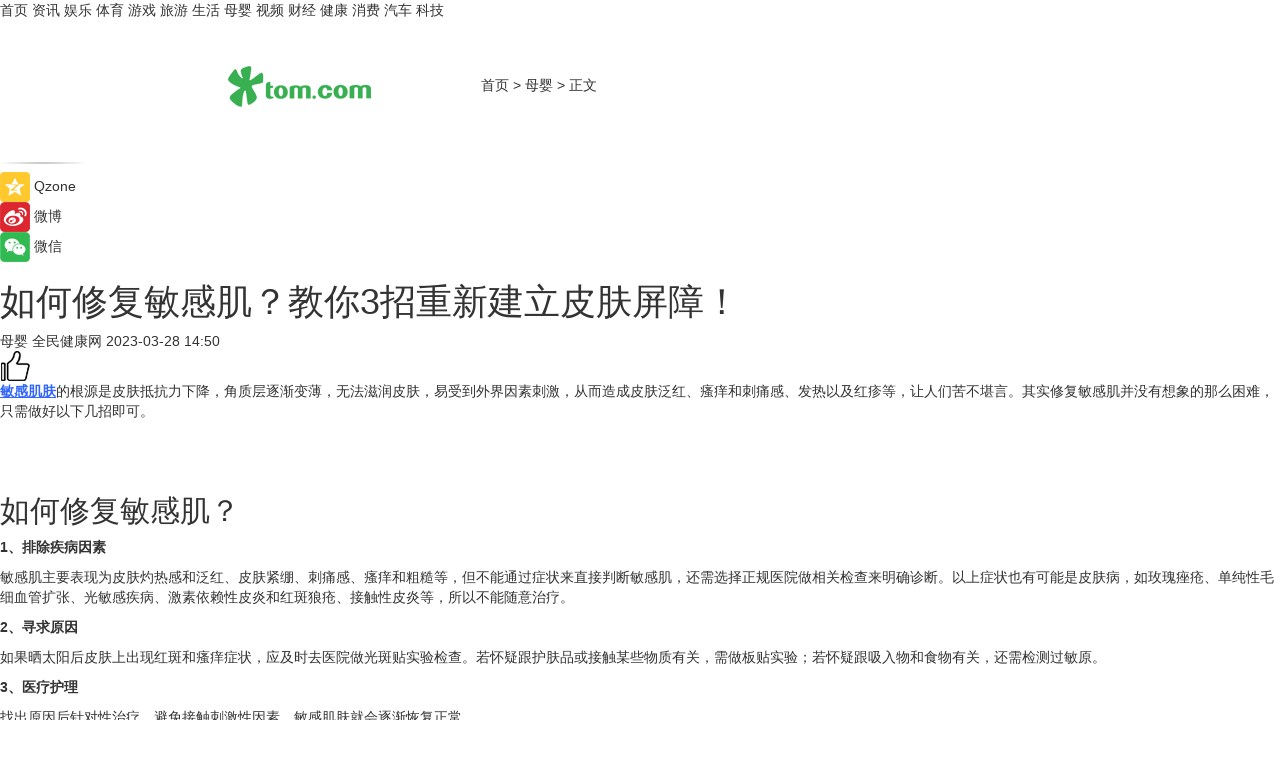

--- FILE ---
content_type: text/html
request_url: https://baby.tom.com/202303/1688033929.html
body_size: 9634
content:
<!DOCTYPE html>
<html xmlns="http://www.w3.org/1999/xhtml"  lang="zh-CN" >

<!-- openCMs sreach -->
<head>
    <meta http-equiv="Content-Type" content="text/html; charset=UTF-8">
	<meta name="viewport" content="width=device-width, initial-scale=1.0">
    <meta http-equiv="X-UA-Compatible" content="IE=edge,chrome=1" >
	<meta name="referrer" content="unsafe-url" />
	<meta name="robots" content="index, follow">
   
    <title>如何修复敏感肌？教你3招重新建立皮肤屏障！_TOM母婴</title><meta name="Description" content="敏感肌肤的根源是皮肤抵抗力下降，角质层逐渐变薄，无法滋润皮肤，易受到外界因素刺激，从而造成皮肤泛红、瘙痒和刺痛感、发热以及红疹等，让人们苦不堪言。其实修复敏感肌并没有想象的那么困难，只需做好以下几招即可。">
        <meta name="keywords" content="如何修复敏感肌,哪些方法能改善敏感肌,建立皮肤屏障的方法,敏感肌,敏感肌的根源">
        <meta name="Imageurl" content="">
        <meta property="og:type" content="article"/>
        <meta property="og:title" content="如何修复敏感肌？教你3招重新建立皮肤屏障！"/>
        <meta property="og:description" content="敏感肌肤的根源是皮肤抵抗力下降，角质层逐渐变薄，无法滋润皮肤，易受到外界因素刺激，从而造成皮肤泛红、瘙痒和刺痛感、发热以及红疹等，让人们苦不堪言。其实修复敏感肌并没有想象的那么困难，只需做好以下几招即可。"/>
        <meta property="og:image" content=""/>
        <meta property="og:url" content="https://baby.tom.com/202303/1688033929.html"/>
        <meta property="og:release_date" content="2023-03-28 14:50"/>
    <link rel="canonical" href="https://baby.tom.com/202303/1688033929.html"/>
	<meta name="applicable-device" content="pc,mobile">
	
    <!--加载图标-->
	   	 <link href="https://www.tom.com/system/modules/my.opencms.news/resources/tom/bootstrap/css/bootstrap.min.css" rel="stylesheet" type="text/css">
   	  <link href="//www.tom.com/system/modules/my.opencms.news/resources/pc/css/newcontent_auto3.css?v=5" rel="stylesheet" type="text/css">
   
	
</head>
<body>
<input  type="hidden"  value ="0" id="sltop"/>
<input  type="hidden"  value ="1177" id="jsonid"/>
<input  type="hidden"  value="/baby/" id="category">
<div class="index_nav">
   <div class="index_nav_child">
<div class="index_nav_left">
<a href="//www.tom.com" title="TOM首页" id="shouye">首页</a>
<a href="//news.tom.com" title="TOM资讯" id="news">资讯</a>
<!--
<a href="//lookin.tom.com/" title="LOOKin" id="LOOKin">LOOKin</a>
-->
<a href="//ent.tom.com" title="TOM娱乐" id="ent" >娱乐</a>
<a href="//sports.tom.com" title="TOM体育" id="sports">体育</a>
<!--<a href="//star.tom.com" title="TOM明星" id="gossip">明星</a>-->
<!--<a href="//fashion.tom.com" title="TOM时尚" id="fashion">时尚</a>-->
<a href="//game.tom.cn" title="TOM游戏" target="_blank" id="game">游戏</a>
<a href="//travel.tom.com" id="travel" title="TOM旅游">旅游</a>
<a href="//life.tom.com" title="TOM生活" id="life">生活</a>
<a href="//baby.tom.com" title="TOM母婴" id="baby">母婴</a>
<!--<a href="//marketing.tom.com" title="TOM营销" id="marketing">营销</a>-->
<!--<a href="//vip.tom.com" title="TOM邮箱" id="mail" target="_blank">邮箱</a>-->
<!--<a href="//biz.tom.com" id="biz" title="TOM商业">商业</a>-->
<a href="//v.tom.com" id="tv" target="_blank" title="TOM视频">视频</a>
<a href="//finance.tom.com" id="finance" title="TOM财经">财经</a>
<a href="//health.tom.com" id="health" title="TOM健康">健康</a>
<!--
<a href="//joke.tom.com" id="joke" title="TOM段子">段子</a>
-->
<a href="//xiaofei.tom.com" title="TOM消费" id="xiaofei">消费</a>
<a href="//car.tom.com" title="TOM汽车" id="car">汽车</a>
<!--<a href="//www.ule.com" title="TOM购物" target="_blank">购物</a>-->
<a href="//tech.tom.com" title="TOM科技" id="tech">科技</a>
</div>
</div>
</div>
<div class="content_nav" id="content_nav">
    <div class="content_nav_box">
        <!--二维码-->
        <div id="qrcode" style="width:200px;height:200px;position:fixed;left:50%;top:50%; display:none;margin-left:-100px;margin-top:-100px;">aaa</div>
        <a class="back_arrow" id="back_arrow" href="javascript:history.back(-1)"><img src="https://www.tom.com/system/modules/my.opencms.news/resources/pc/pic/back_arow.png" alt></a>
        <a class="back_hot" id="back_hot" href="javascript:history.back(-1)"><img src="https://www.tom.com/system/modules/my.opencms.news/resources/pc/pic/tom_back.png" alt></a>
        <span class="tom_pc_logo"  href="https://www.tom.com"><img src="https://www.tom.com/system/modules/my.opencms.news/resources/pc/pic/tom_pc_logo.png" alt="logo"></span>
        <span class="tom_com_logo"><a href="https://www.tom.com/index2.html"> <img src="https://www.tom.com/system/modules/my.opencms.news/resources/tom/tomLogo1.png" alt="logo" ></a></span>
        <img class="tom_share" data-toggle="modal" data-target=".bs-example-modal-lg" src="//www.tom.com/system/modules/my.opencms.news/resources/pc/pic/tom_share.png" style="display: none;" alt>
		<a class="nav_left01" href="https://www.tom.com" title="网站首页" target="_blank">首页</a>
		<span class="nav_left01">&gt</span>
        <a class="nav_left01" href="https://baby.tom.com" title="TOM母婴" target="_blank">母婴</a>
        <span class="nav_left01">&gt</span>
        <span class="nav_left01">正文</span>
        <span class="share_btn" name="sharebtn"  id="sharebtn" onclick="shareopen()"><img src="//www.tom.com/system/modules/my.opencms.news/resources/pc/pic/share_btn.png" alt></span>
        <div class="right_search_box" style="display:none;">
            <input value="">
            <span class="search_box_btn"><img src="//www.tom.com/system/modules/my.opencms.news/resources/pc/pic/search_btn_icon.png" alt></span>
        </div>
    </div>
</div>
<div class="wxAlert" style="display:none;z-index:9999;padding: 15px;border-radius: 3px; width:240px;height:67px;background:rgba(19,23,31,0.8);position:fixed;top:50%;left:50%;margin-top:-33.5px;margin-left:-120px;font-size:13px;color:#fff;">
    <img style="width:10px;height:9.5px;position:absolute;top:5px;right:5px;" src="https://www.tom.com/system/modules/my.opencms.news/resources/pc/pic/wx_close.png" alt>
    点击下方菜单栏  “ <img src="https://www.tom.com/system/modules/my.opencms.news/resources/shareios3.png" class="sharicoimg"  style="width: 27px; height: 27px;vertical-align: middle;" alt> ” 选择 “分享”， 把好文章分享出去!
</div>


<!-- 微信提示 -->
<div class="modal fade " id="wxmyModal" tabindex="-1" role="dialog" aria-labelledby="wxmyModalLabel" aria-hidden="true" >
    <div class="modal-dialog" >
        <img src="https://www.tom.com/system/modules/my.opencms.news/resources/shareios2.png" style="right: 0; float: right; width: 94px;margin-top:30px; margin-right:18px" alt>

        <div class="modal-content amodal-content" style="top: 250px; border:0px; width: 240px;height: 86px;left: 50%; margin-top: -33.5px;margin-left: -120px;font-size: 15px;color: rgb(255, 255, 255);background:rgba(19,23,31,0.8);padding: 4px;box-sizing: content-box;" >
            <button type="button" class="close closea" data-dismiss="modal" aria-hidden="true"  style="color: #fff;font-weight: normal; opacity: 1;">
                &times;
            </button>

            <div class="modal-body" style="padding-top:25px; text-align: center;">
                请点击右上角选择分享，把好文章分享出去
            </div>

        </div>
    </div>
</div>
<!--分享模态框-->
<div class="modal tomShare_modal fade bs-example-modal-lg tomShare_modalbs" tabindex="-1" role="dialog" aria-labelledby="myLargeModalLabel">
    <div style="margin:0;" class="modal-dialog modal-lg" role="document">
        <div class="modal-content">
            <div style="font-size:12px;" class="row text-center tomShare_modalbshe">
                <div data-dismiss="modal" class="col-xs-3"  id="pyq">
                    <img src="https://www.tom.com/system/modules/my.opencms.news/resources/pc/pic/tom_pyq.png" alt>
                    <div style="margin-top: 6px;" class="row">
                        <div class="col-xs-12">朋友圈</div>
                    </div>
                </div>
                <div data-dismiss="modal" class="col-xs-3"  id="wx">
                    <img  src="https://www.tom.com/system/modules/my.opencms.news/resources/pc/pic/tom_wechat.png" alt>
                    <div style="margin-top: 6px;" class="row">
                        <div class="col-xs-12">微信好友</div>
                    </div>
                </div>
                <div data-dismiss="modal" class="col-xs-3" id="qzone" onclick="shareToQzone()">
                    <img  src="//www.tom.com/system/modules/my.opencms.news/resources/pc/pic/tom_space.png" alt >
                    <div style="margin-top: 6px;" class="row">
                        <div class="col-xs-12">QQ空间</div>
                    </div>
                </div>
                <div data-dismiss="modal" class="col-xs-3" id="qq" onclick="shareToQQ()">
                    <img  src="https://www.tom.com/system/modules/my.opencms.news/resources/pc/pic/tom_qq1.png" alt>
                    <div style="margin-top: 6px;" class="row">
                        <div class="col-xs-12">QQ</div>
                    </div>
                </div>
            </div>
            <div style="" class="row">
                <div data-dismiss="modal" style="" class="col-xs-12 text-center tomShare_modalfb">
                    取消
                </div>
            </div>
        </div>
    </div>
</div>
<!--文章内容部分-->
<div class="content_body_box">
    <div class="content_body_left" id="content_body_left">
        <div class="scan_box">
            <div class="scan_box_text"></div>
            <div class="scan_box_img" id="scan_box_img"></div>
        </div>
        <div class="left_line"><img src="https://www.tom.com/system/modules/my.opencms.news/resources/pc/pic/left_line.png" alt></div>
        <div class="kongjian_share">
            <span class="kongjian_share_img"><img src="https://www.tom.com/system/modules/my.opencms.news/resources/pc/pic/kongjian_share.png" alt></span>
            <span class="kongjian_share_text">Qzone</span>
        </div>
        <div class="weibo_share">
            <span class="weibo_share_img"><img src="https://www.tom.com/system/modules/my.opencms.news/resources/pc/pic/weibo_share.png" alt></span>
            <span class="weibo_share_text">微博</span>
        </div>
        <div class="weixin_share">
            <span class="weixin_share_img"><img src="https://www.tom.com/system/modules/my.opencms.news/resources/pc/pic/weixin_share.png" alt></span>
            <span class="weixin_share_text">微信</span>
            <span class="weixin_share_scan" id="weixin_share_scan">
				</span>
        </div>
    </div>
    <div class="content_body_center" id="content_body_center">
        <div class="content_news_box">
            <h1 class="news_box_title news_box_title1">如何修复敏感肌？教你3招重新建立皮肤屏障！</h1>

                <!-- 写下想法弹出框 -->
                <div id="alert_share" style="display:none;border-color:rgba(66,66,66,0.1);background-color:#fff;box-shadow: 4px 7px 9px -8px rgb(66,66,66);color:#000000;" class="alert alert-success alert-dismissable fade in">
                    <button style="top: -13px;right: -26px;outline: 0;" type="button" class="close" aria-hidden="true">
                        &times;
                    </button>
                    <img style="width:14px;height:14px;" src="https://www.tom.com/system/modules/my.opencms.news/resources/pc/pic/tom_check.png" alt >
                    <strong>为推荐给更多人</strong>
                    <strong data-toggle="modal"  class="setdata" data-target=".bs-example-modal-lg" style="color:#31ba52;" >分享写下你的想法></strong>
                </div>
				
				  
				<div class="news_box_inforlinre">
				<div class="news_box_inforlinreab"></div>
                <div class="news_box_infor">
				<span class="formtag">母婴</span>
				 <span class="infor_from infor_froma">

								<span class="infor_from_span" >全民健康网</span>	 
                                    </span>
						<span class="infor_time">
							2023-03-28 14:50</span>
                   
                    <!--点赞新样式-->
                     	<div class="tom_fabulous tom_fabulousa">
                        <div class="tom_fabulousdiv" id="m_like">
                            <img class="tom_fabulousimg" src="https://www.tom.com/system/modules/my.opencms.news/resources/tom/phone_noclick.png" alt ><span class="tom_fabulousspan" id="num"></span>
                        </div>

                    </div>
                </div>
                <div class="news_box_text">
                    <html>
 <head></head>
 <body>
  <p><span style="color: #3366ff;"><strong><span style="text-decoration: underline;"><a style="color: #3366ff; text-decoration: underline;" href="https://fashion.tom.com/202303/4355738170.html" target="_blank">敏感肌肤</a></span></strong></span>的根源是皮肤抵抗力下降，角质层逐渐变薄，无法滋润皮肤，易受到外界因素刺激，从而造成皮肤泛红、瘙痒和刺痛感、发热以及红疹等，让人们苦不堪言。其实修复敏感肌并没有想象的那么困难，只需做好以下几招即可。</p> 
  <h2>&nbsp;</h2> 
  <h2>如何修复敏感肌？</h2> 
  <p><strong>1、排除疾病因素</strong></p> 
  <p>敏感肌主要表现为皮肤灼热感和泛红、皮肤紧绷、刺痛感、瘙痒和粗糙等，但不能通过症状来直接判断敏感肌，还需选择正规医院做相关检查来明确诊断。以上症状也有可能是皮肤病，如玫瑰痤疮、单纯性毛细血管扩张、光敏感疾病、激素依赖性皮炎和红斑狼疮、接触性皮炎等，所以不能随意治疗。</p> 
  <p><strong>2、寻求原因</strong></p> 
  <p>如果晒太阳后皮肤上出现红斑和瘙痒症状，应及时去医院做光斑贴实验检查。若怀疑跟护肤品或接触某些物质有关，需做板贴实验；若怀疑跟吸入物和食物有关，还需检测过敏原。</p> 
  <p><strong>3、医疗护理</strong></p> 
  <p>找出原因后针对性治疗，避免接触刺激性因素，敏感肌肤就会逐渐恢复正常。</p> 
  <h2>&nbsp;</h2> 
  <h2>还有哪些方法能改善敏感肌？</h2> 
  <p><strong>1、科学清洁</strong></p> 
  <p>洗脸时需掌握好水温，跟皮肤温度差不多就行，约20~30℃左右，由于敏感皮肤无法耐受冷热刺激。少用深度清洁类的洗面产品，不然会破坏脆弱的皮脂膜，一般一个月用1~2次就行。</p> 
  <p><strong>2、谨慎用化妆品</strong></p> 
  <p>精油的分子量小，渗透能力强，又能散发出天然的芳香味，因此广受人们喜爱，但敏感肌者应慎重。拒绝用酸类产品，比如维生素A、水杨酸和果酸等，会造成角质剥落，使得皮肤角质层偏薄，从而造成过敏。也不能用含药物成分和浓度过高的化妆品，以免加重对皮肤带来的刺激。</p> 
  <p><strong>3、注重于补水保湿</strong></p> 
  <p>敏感肌护肤的重点是补水和保湿，随身携带喷雾剂，喷向皮肤后再涂抹保湿霜，这样能锁住皮肤角质层水分。当然还需做好防晒，最好采取物理防晒法，避免强烈紫外线照射而加重敏感。</p> 
  <p>&nbsp;</p> 
  <p><strong>温馨提示：</strong>敏感肌肤者应选择弱酸性的洁面产品，适当的给皮肤减轻压力，不要随随便便的涂抹护肤品，尽量不要化浓妆；护肤品最好是精简。注重于居家环境清洁，调整好室内湿度和温度；枕头和被子以及床垫应勤晒洗，定期消毒，避免滋生霉菌和尘螨而刺激皮肤。</p> 
  <p>【以上内容转自“全民健康网”，不代表本网站观点。 如需转载请取得全民健康网许可，如有侵权请联系删除。】</p> 
  <p>&nbsp;</p> 
  <p>延伸阅读：</p> 
  <ul> 
   <li><span style="text-decoration: underline; font-size: 12pt; color: #800080;"><a style="color: #800080; text-decoration: underline;" href="https://news.tom.com/202303/4245936845.html" target="_blank">“断货王”面霜，保湿＋修复，一瓶诗语士清面霜就够了</a></span></li> 
   <li><span style="text-decoration: underline; font-size: 12pt; color: #800080;"><a style="color: #800080; text-decoration: underline;" href="https://baby.tom.com/202303/1260506192.html" target="_blank">春季脸部过敏怎么办？教你这几种方法，帮助你有效改善</a></span></li> 
  </ul> 
  <p>&nbsp;</p>
 </body>
</html><!--增加原创提示-->
					<span id="adright" style="color: #ffffff;display:none">0</span>
                </div>
				</div>
				<div class="news_box_banner_pc1" style="margin-top: 10px;margin-bottom: 20px;">
					<a class="a_img_border" href="//game.tom.com?pop=1"  rel="nofollow"  ><img src="https://www.tom.com/system/modules/my.opencms.news/resources/pc/pic/banner/tem_pc1.jpg" alt/>
					<div class="guanggao">
						广告
					</div>
					</a>
				</div>
				
                <div class="news_box_operation">
				  <div class="news_box_report news_box_reporta"><a href="https://www.tom.com/partner/jubao.html" target="_blank" rel="nofollow">举报</a></div>
					 	<span class="infor_author">责任编辑：
							吉熟</span>
                  
                    <div style="margin-top: 50px;text-align: center;">
                        <div style="display: inline-block;" id="pc_like">
                            <img src="https://www.tom.com/system/modules/my.opencms.news/resources/pc/pic/pc_noclick.png"   alt >
                            <p style="margin-top: 10px;" id="num"></p>
                        </div>
                    </div>
                </div>
				  <div class="news_box_operation_mhead" >
				  
				  </div>
                <div class="news_box_operation_m" style="text-align:right;font-size:13px;color:#666666;margin-bottom:20px;">
                    责任编辑：
                    吉熟<!--<div style="margin-top: 40px;text-align: center;">
                        <div style="display: inline-block; border: 1px solid #c5c5c5; border-radius: 51px; padding: 5px; min-width: 134px; font-size: 16px; cursor: pointer; color: #4f5054;" id="m_like">
                            <img style="vertical-align: middle;width: 20px;" src="//www.tom.com/system/modules/my.opencms.news/resources/tom/phone_noclick.png"><span style="margin-top: 10px;vertical-align: middle;padding-left: 5px;" id="num">赞</span>
                        </div>

                    </div>-->

                </div>
            <!-- app分享-->
            <div class="news_box_share" id="news_box_share">
                <div id="sharetxt" class="share_title" >
                    <span>————</span>&nbsp;&nbsp;&nbsp;&nbsp;分享到&nbsp;&nbsp;&nbsp;&nbsp;<span>————</span>
                </div>
                <div id="sharebtn4" class="contect_share">
                    <div class="share_platform">
                        <div class="share_weixin"><a id="wx" onclick="shareToWx()">
                            <div><img src="https://www.tom.com/system/modules/my.opencms.news/resources/pc/pic/weixin3.png"></div>
                            <div class="share_text">微信好友</div>
                        </a>
                        </div>
                        <div class="share_quan"><a id="pyq" onclick="shareToWxpyq()">
                            <div><img src="https://www.tom.com/system/modules/my.opencms.news/resources/pc/pic/quan3.png"></div>
                            <div class="share_text">朋友圈</div>
                        </a>
                        </div>
                        <div class="share_qq"><a id="qq" onclick="shareToQQ()">
                            <div><img src="https://www.tom.com/system/modules/my.opencms.news/resources/pc/pic/QQ3.png"></div>
                            <div class="share_text">QQ好友</div>
                        </a>
                        </div>
                        <div class="share_kongjian"><a id="qzone" onclick="shareToQzone()">
                            <div><img src="https://www.tom.com/system/modules/my.opencms.news/resources/pc/pic/kongjian3.png"></div>
                            <div class="share_text">QQ空间</div>
                        </a>
                        </div>
                        <script id="app" type="text/javascript"></script>
                    </div>
                </div>
            </div>
            <div class="news_box_banner_pc"></div>
        </div>
		
		  <div class="news_box_banner_phone">
       
    </div>
		
			
		<div class="shoujiline"></div>
		<div class="shouji">
			<div class="pic_news_title">
				<span class="mrelation_titlespanicom">&nbsp;</span>
				<span class="mrelation_titlespan">相关推荐</span>
			</div>
			<div class='three_image_news'>        <a href='//news.tom.com/202504/4731481264.html'>            <div class='news_title'> 柏卡姿护肤三重奏，协同发力，轻松养出健康透亮肌</div>            <div class='news_pic3'>                <img class='pic1' src='https://imgs.tom.com/whyz/202504/4731481264/THUMBNAIL6e24b06231189208.jpg' alt=' 柏卡姿护肤三重奏，协同发力，轻松养出健康透亮肌'>                <img class='pic2' src='https://imgs.tom.com/whyz/202504/4731481264/THUMBNAIL023477f8e37c9405.jpg' alt=' 柏卡姿护肤三重奏，协同发力，轻松养出健康透亮肌'>                <img class='pic2' src='https://imgs.tom.com/whyz/202504/4731481264/THUMBNAIL444c8bc4bc9e2e10.jpg' alt=' 柏卡姿护肤三重奏，协同发力，轻松养出健康透亮肌'>            </div>        </a>        <div class='news_infor'>            <div class='source'>                <span>TOM</span>            </div>            <span class='push_time'>04-03 17:06</span>        </div>    </div><div class='three_image_news'>        <a href='//news.tom.com/202503/4490578548.html'>            <div class='news_title'>理肤泉50周年全球庆典启幕，共话皮肤健康新未来</div>            <div class='news_pic3'>                <img class='pic1' src='https://imgs.tom.com/whyz/202503/4490578548/THUMBNAIL61b9a887bf048d9c.jpeg' alt='理肤泉50周年全球庆典启幕，共话皮肤健康新未来'>                <img class='pic2' src='https://imgs.tom.com/whyz/202503/4490578548/THUMBNAIL9cfaa44f678d949f.jpeg' alt='理肤泉50周年全球庆典启幕，共话皮肤健康新未来'>                <img class='pic2' src='https://imgs.tom.com/whyz/202503/4490578548/THUMBNAILe4129aea49fc05d2.jpeg' alt='理肤泉50周年全球庆典启幕，共话皮肤健康新未来'>            </div>        </a>        <div class='news_infor'>            <div class='source'>                <span>TOM</span>            </div>            <span class='push_time'>03-31 16:26</span>        </div>    </div><div class='news'>        <div class='news-left'>            <div class='desc' style='vertical-align: middle;'>                <div class='news_left_title'><a href='//news.tom.com/202504/4224573415.html'>广州港湾娱乐文化传媒解锁自媒体财富密码，你的转型超车秘籍</a>                </div>                <div class='footer' style='float: left;margin-top:5px;'>                    <div class='footer_source'>                        <a href='http://www.tom.com' target='_self' rel='nofollow'>TOM</a>                    </div>                </div>                <span class='push_time push_timea' style='line-height:19px;margin-top:10px'>04-08 16:35</span></div>        </div>        <a href='//news.tom.com/202504/4224573415.html'>            <div class='pic'>                <img class='pic1' src='https://imgs.tom.com/whyz/202504/4224573415/THUMBNAILdec3acb604c035c4.jpg' alt='广州港湾娱乐文化传媒解锁自媒体财富密码，你的转型超车秘籍'>            </div>        </a>    </div><div class='three_image_news'>        <a href='//xiaofei.tom.com/202504/4571944533.html'>            <div class='news_title'>今年春天流行的“不完美”穿法，竟然意外的好看！</div>            <div class='news_pic3'>                <img class='pic1' src='https://imgs.tom.com/whyz/202504/4571944533/THUMBNAIL584cc03f4f4b4bdf.jpeg' alt='今年春天流行的“不完美”穿法，竟然意外的好看！'>                <img class='pic2' src='https://imgs.tom.com/whyz/202504/4571944533/THUMBNAIL50794250e24399f8.jpeg' alt='今年春天流行的“不完美”穿法，竟然意外的好看！'>                <img class='pic2' src='https://imgs.tom.com/whyz/202504/4571944533/THUMBNAILa10f205ea92c2d03.jpg' alt='今年春天流行的“不完美”穿法，竟然意外的好看！'>            </div>        </a>        <div class='news_infor'>            <div class='source'>                <span>TOM</span>            </div>            <span class='push_time'>04-01 14:32</span>        </div>    </div><div class='three_image_news'>        <a href='//news.tom.com/202504/4378853524.html'>            <div class='news_title'>共筑丝路生态屏障，伊利金领冠塞纳牧携手合作伙伴共赴张掖“种”春天</div>            <div class='news_pic3'>                <img class='pic1' src='https://imgs.tom.com/whyz/202504/4378853524/THUMBNAIL731d66f7ac51aded.jpg' alt='共筑丝路生态屏障，伊利金领冠塞纳牧携手合作伙伴共赴张掖“种”春天'>                <img class='pic2' src='https://imgs.tom.com/whyz/202504/4378853524/THUMBNAIL7d34b3c0d5a10875.jpg' alt='共筑丝路生态屏障，伊利金领冠塞纳牧携手合作伙伴共赴张掖“种”春天'>                <img class='pic2' src='https://imgs.tom.com/whyz/202504/4378853524/THUMBNAIL72b0e46e7935dab8.jpg' alt='共筑丝路生态屏障，伊利金领冠塞纳牧携手合作伙伴共赴张掖“种”春天'>            </div>        </a>        <div class='news_infor'>            <div class='source'>                <span>TOM</span>            </div>            <span class='push_time'>04-10 13:36</span>        </div>    </div></div>
		
		<div class="recommend_text">
		      <div class="relation_title" id="list-container">
		          <span style=""  class="relation_titlespanico">&nbsp;</span>
		          <span style="" class="relation_titlespan">热点精选</span>
		      </div>
		   <div class='item-container item-none item-noneb'><div class='divh4'><a target='_blank' href='//news.tom.com/202504/4548863222.html'>共铸增长基石 启航 2035 愿景——2025 佳沛新西兰季开季大会盛大举行</a></div><ul><li class='item-center'><a class='a_img_border' target='_blank' href='//news.tom.com/202504/4548863222.html'><img class='item-img' src='https://imgs.tom.com/whyz/202504/4548863222/THUMBNAILd7ecd5c4b921901a.jpg' alt='共铸增长基石 启航 2035 愿景——2025 佳沛新西兰季开季大会盛大举行'></a></li><li class='item-center'><a class='a_img_border' target='_blank' href='//news.tom.com/202504/4548863222.html'><img class='item-img' src='https://imgs.tom.com/whyz/202504/4548863222/THUMBNAIL3787069fa7b0e82d.jpg' alt='共铸增长基石 启航 2035 愿景——2025 佳沛新西兰季开季大会盛大举行'></a></li><li class='item-center'><a class='a_img_border' target='_blank' href='//news.tom.com/202504/4548863222.html'><img class='item-img' src='https://imgs.tom.com/whyz/202504/4548863222/THUMBNAIL5d9feb3a4ec9b483.jpg' alt='共铸增长基石 启航 2035 愿景——2025 佳沛新西兰季开季大会盛大举行'></a></li></ul><div class='item-bottom'><p class='soddd'><a href=http://www.tom.com target='_blank' rel='nofollow' class='source_text'>TOM</a><span class='publish-time publish-timepc'>2025-04-12 17:53</span><span class='publish-time publish-timemb'>04-12 17:53</span></p></div></div><div class='item-container item-none item-noneb'><div class='divh4'><a target='_blank' href='//news.tom.com/202504/4555559718.html'>盛时集团跨界联动，时光呈现经典音乐《梁祝》</a></div><ul><li class='item-center'><a class='a_img_border' target='_blank' href='//news.tom.com/202504/4555559718.html'><img class='item-img' src='https://imgs.tom.com/whyz/202504/4555512850/THUMBNAIL49557309bbebee33.jpg' alt='盛时集团跨界联动，时光呈现经典音乐《梁祝》'></a></li><li class='item-center'><a class='a_img_border' target='_blank' href='//news.tom.com/202504/4555559718.html'><img class='item-img' src='https://imgs.tom.com/whyz/202504/4555512850/THUMBNAILb22b6a26bf29a116.jpeg' alt='盛时集团跨界联动，时光呈现经典音乐《梁祝》'></a></li><li class='item-center'><a class='a_img_border' target='_blank' href='//news.tom.com/202504/4555559718.html'><img class='item-img' src='https://imgs.tom.com/whyz/202504/4555512850/THUMBNAIL87419d90585f8085.jpg' alt='盛时集团跨界联动，时光呈现经典音乐《梁祝》'></a></li></ul><div class='item-bottom'><p class='soddd'><a href=http://www.tom.com target='_blank' rel='nofollow' class='source_text'>TOM</a><span class='publish-time publish-timepc'>2025-04-12 17:53</span><span class='publish-time publish-timemb'>04-12 17:53</span></p></div></div><div class='item-container item-none item-noneb'><div class='divh4'><a target='_blank' href='//news.tom.com/202504/4549343255.html'>启航南澳 飞来新鲜——东航物流在阿德莱德成功举办南澳产品组合首发式</a></div><ul><li class='item-center'><a class='a_img_border' target='_blank' href='//news.tom.com/202504/4549343255.html'><img class='item-img' src='https://imgs.tom.com/whyz/202504/4549343255/THUMBNAIL79e206d3424d3d11.jpg' alt='启航南澳 飞来新鲜——东航物流在阿德莱德成功举办南澳产品组合首发式'></a></li><li class='item-center'><a class='a_img_border' target='_blank' href='//news.tom.com/202504/4549343255.html'><img class='item-img' src='https://imgs.tom.com/whyz/202504/4549343255/THUMBNAILef796bd874512e70.jpg' alt='启航南澳 飞来新鲜——东航物流在阿德莱德成功举办南澳产品组合首发式'></a></li><li class='item-center'><a class='a_img_border' target='_blank' href='//news.tom.com/202504/4549343255.html'><img class='item-img' src='https://imgs.tom.com/whyz/202504/4549343255/THUMBNAIL19ac26248f1d4df5.jpg' alt='启航南澳 飞来新鲜——东航物流在阿德莱德成功举办南澳产品组合首发式'></a></li></ul><div class='item-bottom'><p class='soddd'><a href=http://www.tom.com target='_blank' rel='nofollow' class='source_text'>TOM</a><span class='publish-time publish-timepc'>2025-04-12 17:53</span><span class='publish-time publish-timemb'>04-12 17:53</span></p></div></div><div class='item-container item-none item-noneb'><div class='divh4'><a target='_blank' href='//news.tom.com/202504/4549049476.html'>年轻人社交新宠——Qni的独有创意在阿里云“AI巨场”展览上散发魅力</a></div><ul><li class='item-center'><a class='a_img_border' target='_blank' href='//news.tom.com/202504/4549049476.html'><img class='item-img' src='https://imgs.tom.com/whyz/202504/4549049476/THUMBNAIL1b9a91b78ec75298.jpg' alt='年轻人社交新宠——Qni的独有创意在阿里云“AI巨场”展览上散发魅力'></a></li><li class='item-center'><a class='a_img_border' target='_blank' href='//news.tom.com/202504/4549049476.html'><img class='item-img' src='https://imgs.tom.com/whyz/202504/4549049476/THUMBNAIL6abbb6ca15c59a9a.jpg' alt='年轻人社交新宠——Qni的独有创意在阿里云“AI巨场”展览上散发魅力'></a></li><li class='item-center'><a class='a_img_border' target='_blank' href='//news.tom.com/202504/4549049476.html'><img class='item-img' src='https://imgs.tom.com/whyz/202504/4549049476/THUMBNAIL49e060027cb550d6.jpg' alt='年轻人社交新宠——Qni的独有创意在阿里云“AI巨场”展览上散发魅力'></a></li></ul><div class='item-bottom'><p class='soddd'><a href=http://www.tom.com target='_blank' rel='nofollow' class='source_text'>TOM</a><span class='publish-time publish-timepc'>2025-04-12 17:53</span><span class='publish-time publish-timemb'>04-12 17:53</span></p></div></div><div class='item-container item-none item-noneb'><div class='divh4'><a target='_blank' href='//sports.tom.com/202504/4548987389.html'>赋能体育生态进化，中美华东伤科灵在行动</a></div><ul><li class='item-center'><a class='a_img_border' target='_blank' href='//sports.tom.com/202504/4548987389.html'><img class='item-img' src='https://imgs.tom.com/whyz/202504/4548987389/THUMBNAIL81a3cbebb399bddd.jpeg' alt='赋能体育生态进化，中美华东伤科灵在行动'></a></li><li class='item-center'><a class='a_img_border' target='_blank' href='//sports.tom.com/202504/4548987389.html'><img class='item-img' src='https://imgs.tom.com/whyz/202504/4548987389/THUMBNAILa9b5ad691e94b663.jpeg' alt='赋能体育生态进化，中美华东伤科灵在行动'></a></li><li class='item-center'><a class='a_img_border' target='_blank' href='//sports.tom.com/202504/4548987389.html'><img class='item-img' src='https://imgs.tom.com/whyz/202504/4548987389/THUMBNAIL7462de4468932ebd.jpeg' alt='赋能体育生态进化，中美华东伤科灵在行动'></a></li></ul><div class='item-bottom'><p class='soddd'><a href=http://www.tom.com target='_blank' rel='nofollow' class='source_text'>TOM</a><span class='publish-time publish-timepc'>2025-04-12 17:53</span><span class='publish-time publish-timemb'>04-12 17:53</span></p></div></div><div class='item-container item-none item-noneb'><div class='divh4'><a target='_blank' href='//finance.tom.com/202504/4555512850.html'>盛时集团跨界联动，时光呈现经典音乐《梁祝》</a></div><ul><li class='item-center'><a class='a_img_border' target='_blank' href='//finance.tom.com/202504/4555512850.html'><img class='item-img' src='https://imgs.tom.com/whyz/202504/4555512850/THUMBNAIL49557309bbebee33.jpg' alt='盛时集团跨界联动，时光呈现经典音乐《梁祝》'></a></li><li class='item-center'><a class='a_img_border' target='_blank' href='//finance.tom.com/202504/4555512850.html'><img class='item-img' src='https://imgs.tom.com/whyz/202504/4555512850/THUMBNAILb22b6a26bf29a116.jpeg' alt='盛时集团跨界联动，时光呈现经典音乐《梁祝》'></a></li><li class='item-center'><a class='a_img_border' target='_blank' href='//finance.tom.com/202504/4555512850.html'><img class='item-img' src='https://imgs.tom.com/whyz/202504/4555512850/THUMBNAIL87419d90585f8085.jpg' alt='盛时集团跨界联动，时光呈现经典音乐《梁祝》'></a></li></ul><div class='item-bottom'><p class='soddd'><a href=http://www.tom.com target='_blank' rel='nofollow' class='source_text'>TOM</a><span class='publish-time publish-timepc'>2025-04-12 17:53</span><span class='publish-time publish-timemb'>04-12 17:53</span></p></div></div><div class='item-container item-none item-noneb'><div class='divh4'><a target='_blank' href='//health.tom.com/202504/4555753346.html'>2025乌镇健康大会，奇正藏药解码藏医药现代化样本</a></div><ul><li class='item-center'><a class='a_img_border' target='_blank' href='//health.tom.com/202504/4555753346.html'><img class='item-img' src='https://imgs.tom.com/whyz/202504/4555753346/THUMBNAIL0c8f105ab32c5ca5.jpg' alt='2025乌镇健康大会，奇正藏药解码藏医药现代化样本'></a></li><li class='item-center'><a class='a_img_border' target='_blank' href='//health.tom.com/202504/4555753346.html'><img class='item-img' src='https://imgs.tom.com/whyz/202504/4555753346/THUMBNAIL6f02bbc3bf3f55c7.jpg' alt='2025乌镇健康大会，奇正藏药解码藏医药现代化样本'></a></li><li class='item-center'><a class='a_img_border' target='_blank' href='//health.tom.com/202504/4555753346.html'><img class='item-img' src='https://imgs.tom.com/whyz/202504/4555753346/THUMBNAILc3160d2223c27459.jpg' alt='2025乌镇健康大会，奇正藏药解码藏医药现代化样本'></a></li></ul><div class='item-bottom'><p class='soddd'><a href=http://www.tom.com target='_blank' rel='nofollow' class='source_text'>TOM</a><span class='publish-time publish-timepc'>2025-04-12 17:53</span><span class='publish-time publish-timemb'>04-12 17:53</span></p></div></div><div class='item-container item-none item-noneb'><div class='divh4'><a target='_blank' href='//news.tom.com/202504/4568527327.html'>舌尖上的热带风暴—“海南鲜品”品牌推介活动上海站成功举办</a></div><ul><li class='item-center'><a class='a_img_border' target='_blank' href='//news.tom.com/202504/4568527327.html'><img class='item-img' src='https://imgs.tom.com/whyz/202504/4568527327/THUMBNAILa76a5d9dd9005406.jpg' alt='舌尖上的热带风暴—“海南鲜品”品牌推介活动上海站成功举办'></a></li><li class='item-center'><a class='a_img_border' target='_blank' href='//news.tom.com/202504/4568527327.html'><img class='item-img' src='https://imgs.tom.com/whyz/202504/4568527327/THUMBNAIL24801358b559c00e.jpg' alt='舌尖上的热带风暴—“海南鲜品”品牌推介活动上海站成功举办'></a></li><li class='item-center'><a class='a_img_border' target='_blank' href='//news.tom.com/202504/4568527327.html'><img class='item-img' src='https://imgs.tom.com/whyz/202504/4568527327/THUMBNAILb8fad96c57b78217.jpg' alt='舌尖上的热带风暴—“海南鲜品”品牌推介活动上海站成功举办'></a></li></ul><div class='item-bottom'><p class='soddd'><a href=http://www.tom.com target='_blank' rel='nofollow' class='source_text'>TOM</a><span class='publish-time publish-timepc'>2025-04-12 17:53</span><span class='publish-time publish-timemb'>04-12 17:53</span></p></div></div></div> 
		   <div class="newdixian">
        人家也是有底线的啦~
    </div>
		
    </div>

  
  
   
  
  
    <div class="content_body_right" id="content_body_right">
		 <div class="body_right_banner" id="body_right_banner"><div class="guanggao" style="display:none">广告</div>
        </div>
	
        <div class="recommend_pic_news" id="recommend_pic_news">
            <div class="pic_news_title">相关推荐</div>

            <div class='pic_news01'><a href='//news.tom.com/202504/4731481264.html' target='_blank' title=' 柏卡姿护肤三重奏，协同发力，轻松养出健康透亮肌'><img src='https://imgs.tom.com/whyz/202504/4731481264/THUMBNAIL6e24b06231189208.jpg' width='270' height='152' alt><p class='pic_news01_title'> 柏卡姿护肤三重奏，协同发力，轻松养出健康透亮肌</p></a></div><div class='friend_line'></div><div class='pic_news01'><a href='//news.tom.com/202503/4490578548.html' target='_blank' title='理肤泉50周年全球庆典启幕，共话皮肤健康新未来'><img src='https://imgs.tom.com/whyz/202503/4490578548/THUMBNAIL61b9a887bf048d9c.jpeg' width='270' height='152' alt><p class='pic_news01_title'>理肤泉50周年全球庆典启幕，共话皮肤健康新未来</p></a></div><div class='friend_line'></div><div class='pic_news01'><a href='//news.tom.com/202504/4224573415.html' target='_blank' title='广州港湾娱乐文化传媒解锁自媒体财富密码，你的转型超车秘籍'><img src='https://imgs.tom.com/whyz/202504/4224573415/THUMBNAILdec3acb604c035c4.jpg' width='270' height='152' alt><p class='pic_news01_title'>广州港湾娱乐文化传媒解锁自媒体财富密码，你的转型超车秘籍</p></a></div><div class='friend_line'></div><div class='pic_news01'><a href='//xiaofei.tom.com/202504/4571944533.html' target='_blank' title='今年春天流行的“不完美”穿法，竟然意外的好看！'><img src='https://imgs.tom.com/whyz/202504/4571944533/THUMBNAIL584cc03f4f4b4bdf.jpeg' width='270' height='152' alt><p class='pic_news01_title'>今年春天流行的“不完美”穿法，竟然意外的好看！</p></a></div><div class='friend_line'></div><div class='pic_news01'><a href='//news.tom.com/202504/4378853524.html' target='_blank' title='共筑丝路生态屏障，伊利金领冠塞纳牧携手合作伙伴共赴张掖“种”春天'><img src='https://imgs.tom.com/whyz/202504/4378853524/THUMBNAIL731d66f7ac51aded.jpg' width='270' height='152' alt><p class='pic_news01_title'>共筑丝路生态屏障，伊利金领冠塞纳牧携手合作伙伴共赴张掖“种”春天</p></a></div><div class='friend_line'></div></div>
       
         <div id="makeline"></div>
        <input type='hidden' id="markvalue"/>
        <div class="body_right_banner" id="body_right_bottom_banner"><div class="guanggao">广告</div>
        </div>
    </div>
</div>
	<span  id="back_top"></span>
	 <span class="ina_fhdb" id="ina_fhdb"><img src="//www.tom.com/system/modules/my.opencms.news/resources/tom/fhdb1.png" alt></span>

<div class="content_bottom_box">
<div class="content_bottom">
<div class="content_bottom_line"></div>
<div class="content_bottom1">
<a href="http://www.tomgroup.com/chs/" target="_blank" rel="nofollow">TOM集团</a>
<a href="//www.tom.com/partner/adserver.html" target="_blank" rel="nofollow">广告服务</a>
<a href="//www.tom.com/partner/jointom.html" target="_blank" rel="nofollow">加入TOM</a>
</div>
<div class="content_bottom2">Copyright © 2018 TOM.COM Corporation, All Rights Reserved 新飞网版权所有</div>
</div>
</div>




    <script src="//www.tom.com/system/modules/my.opencms.news/resources/tom/pc/js/jquery-3.2.1.min.js"></script> 
  <script src="//www.tom.com/system/modules/my.opencms.news/resources/pc/minjs/jquery.cookie.min.js"></script> 
      <script src="//www.tom.com/system/modules/my.opencms.news/resources/pc/js/in_content_auto_nav.js"></script>
	    <script src="//www.tom.com/system/modules/my.opencms.news/resources/pc/js/in_content_auto.js?v=9"></script>
    <script type="text/javascript" src="https://www.tom.com/system/modules/my.opencms.news/resources/pc/js/qrcode.min.js"></script>
	  <script src="https://www.tom.com/system/modules/my.opencms.news/resources/pc/minjs/get_track.min.js"></script> 
    <script src="//www.tom.com/system/modules/my.opencms.news/resources/tom/test/js/bootstrap.min.js" charset="utf-8"></script> 
	
	 
</body>
</html>
